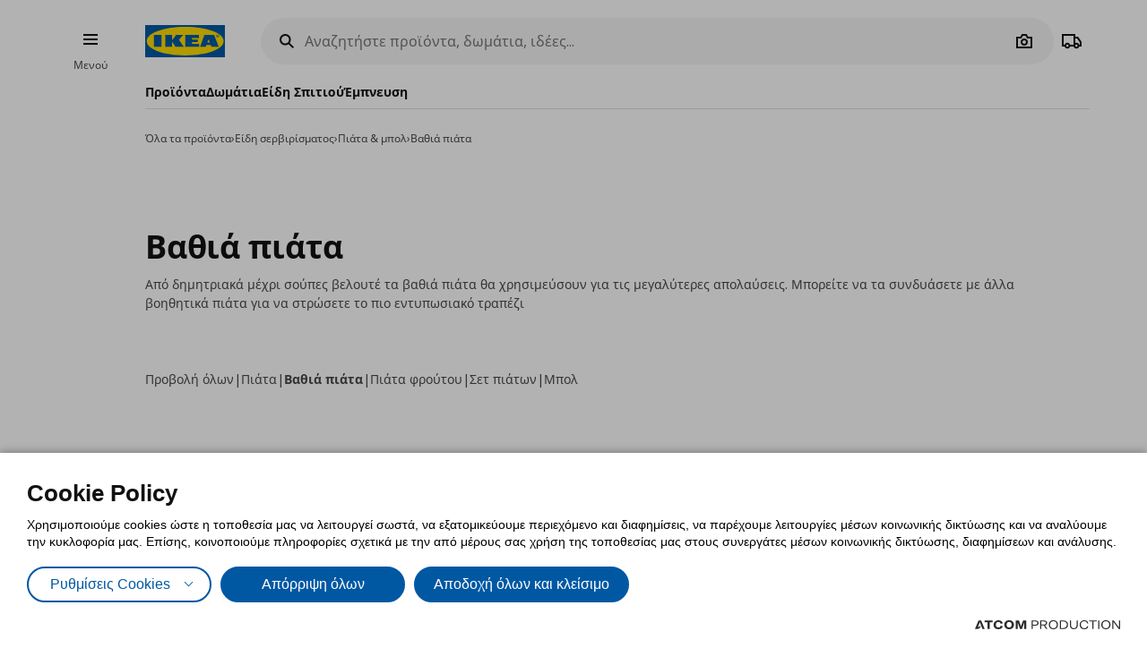

--- FILE ---
content_type: application/javascript
request_url: https://www.ikea.com.cy/Scripts/Products/TileImagesToggle.js?v=FB0A7A62B4A2BB5CE527266C2177634B
body_size: 185
content:
$.defineAttributePlugin('TileImagesToggle', ['toggleImageAPI'], function ($element, options, toggleImageAPI) {

	if (!options.ContainerKey || !options.ContainerSelector) {
		console.error("Error in TileImagesToggle Plugin initialization. Please check youe configuration");
		return;
	}

	var $input = $element.find('input');
	var $togglableImagesContainer = $(options.ContainerSelector);


	toggleImageAPI.setTogglableImagesInContainer($togglableImagesContainer, options.ContainerKey) 
	$input.change(function () {
		let checked = this.checked;
		toggleImageAPI.setStateInContainer(options.ContainerKey, checked);
	});
});

--- FILE ---
content_type: application/javascript
request_url: https://www.ikea.com.cy/Scripts/Utils/apiready.js?v=FB0A7A62B4A2BB5CE527266C2177634B
body_size: 78
content:
define(function () {
    return function ($element, name) {
        var result = jQuery.Deferred();
        var api = $element.data(name);
        if (api) {
            result.resolve(api);
		} else {
			console.warn("Api not found:", api);
            $element.one(name + '.ready', function () {
                result.resolve($element.data(name));
            });
        }
        return result.promise();
    };
});

--- FILE ---
content_type: application/javascript
request_url: https://www.ikea.com.cy/Scripts/Plugins/menuLayer.js?v=FB0A7A62B4A2BB5CE527266C2177634B
body_size: 792
content:
$.defineAttributePlugin('menulayer', function ($element, options) {
	var title = $element.find('.layerTitle'),
		menu = $element.find('.menu'),
		level2 = $element.find('.level2.has-children .at-link-children'),
		expandBtn = $element.find('.layerExpand').parent(),
		expandText = expandBtn.text(),
		expandText2 = expandBtn.data('text'),
		expand = $element.find('.menu > ul'),
		secondNav = $('.secondaryNav'),
		back = $('.layerClose'),
		secondaryBack = $('.secondaryMenuBack'),
		menuClose = $('.at-menu .modal-header__close'),
		menuBackdropClose = $('.at-menu .modal-wrapper__backdrop'),
		links = $('.level2 .subMenu a '),
		modalWrapper = $element.closest('.sheets__content-wrapper');

	links.on('click', function (e) {
		e.stopPropagation();
	});

	function checkExpand() {
		if (!expand.hasClass('ul-images')) {
			let li = expand.find('> li.no-bold');

			if (li.length > 12) {
				expandBtn.css('display', 'block');
				expand.addClass('expandable');
				expandBtn.on('click', expandHandler);
				li.eq(12).addClass('li-hidden');
			} else {
				expandBtn.hide();
				expand.removeClass('expandable');
				li.eq(12).removeClass('li-hidden');
				expandBtn.off('click', expandHandler);
			}
		}

		if (expand.hasClass('ul-images--double')) {
			let li = expand.find('> li.level2');

			if (li.length > 8) {
				expandBtn.css('display', 'block');
				expand.addClass('expandable');
				expandBtn.on('click', expandHandler);
				li.eq(8).addClass('li-hidden');
			} else {
				expandBtn.hide();
				expand.removeClass('expandable');
				li.eq(8).removeClass('li-hidden');
				expandBtn.off('click', expandHandler);
			}
		}
	}

	checkExpand();

	function expandHandler() {
		expand.toggleClass('expandable');
		expandBtn.hide();
		if (expandBtn.text() == expandText) {
			expandBtn.text(expandText2);
		} else {
			expandBtn.text(expandText);
		}
	}

	title.on('click', function () {
		$element.toggleClass('open');
		$element.siblings().toggle();
		secondNav.toggle();
		back.toggleClass('active');
		menu.toggle();
		setTimeout(() => {
			if ($element.hasClass('open')) {
				$element.find('nav .link').first().focus();
			}
		}, 200);
	});

	level2.on('click', function (e) {
		e.preventDefault();

		modalWrapper.scrollTop(0);

		var lev2 = $(this).parents('.level2.has-children');
		lev2.addClass('active');
		lev2.siblings('.active').removeClass('active');
		$('.at-menu').addClass('at-level3-open');
	});

	back.on('click', closeSub);

	secondaryBack.on('click', closeLevel3);

	menuClose.on('click', function (e) {
		setTimeout(function () {
			closeSub()
		}, 300)
	});

	menuBackdropClose.on('click', function (e) {
		setTimeout(function () {
			closeSub()
		}, 300)
	});

	function closeSub() {
		secondNav.show();
		$('.at-level1').show();
		$('.at-level1').removeClass('open');
		menu.hide();
		back.removeClass('active');

		closeLevel3();
	}

	function closeLevel3() {
		$('.at-sub-menu').parent().removeClass('active');
		$('.at-menu').removeClass('at-level3-open');
	}

	$(window).on('resize', checkExpand);
});
